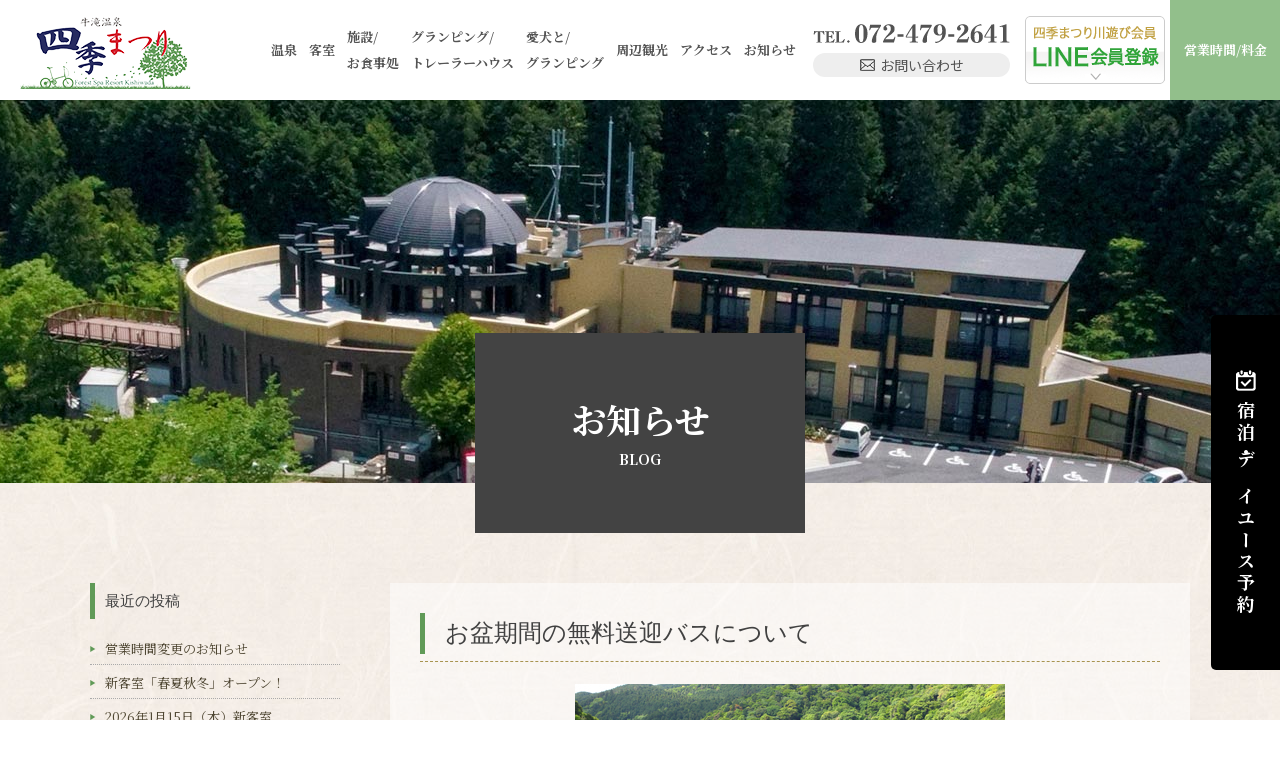

--- FILE ---
content_type: text/html; charset=UTF-8
request_url: https://www.shikimatsuri.jp/?p=567
body_size: 18458
content:
<!DOCTYPE html>
<html lang="ja">
<head prefix="og: http://ogp.me/ns# fb: http://ogp.me/ns/fb# article: http://ogp.me/ns/article#">
<meta charset="utf-8" />
<meta name="author" content="株式会社カメリヤ・プランニング 観光課" />
<meta name="description" content="牛滝温泉 四季まつりは岸和田市の温浴施設です。保湿性のたかい良泉に恵まれています。四季の彩色の変化を、季節の食事とともに日帰り、ご宴会、宿泊でお楽しみいただけます。" />
<meta name="keywords" content="岸和田,温泉,泉州,宴会,宿泊,天然温泉,牛滝温泉,四季まつり" />
<meta name="viewport" content="width=device-width" />
<meta name="format-detection" content="telephone=no" />
<!--start 20241118 追加 サムネイルの設定-->
<meta name="thumbnail" content="https://www.shikimatsuri.jp/common/img/thumbnail.jpg" />
<!--end 20241118 追加 サムネイルの設定-->
<link rel="canonical" href="https://www.shikimatsuri.jp/?p=567" />
<meta property="og:title" content="お盆期間の無料送迎バスについて | 牛滝温泉 四季まつり【公式】株式会社カメリヤ・プランニング">
<meta property="og:type" content="article">
<meta property="og:url" content="https://www.shikimatsuri.jp/?p=567">
<meta property="og:image" content="https://www.shikimatsuri.jp/wp/wp-content/uploads/2020/04/59fcc5cd8d88ce1b6988eaf8cd9fb366.jpg">
<title>お盆期間の無料送迎バスについて | 牛滝温泉 四季まつり【公式】株式会社カメリヤ・プランニング</title>
<link rel="alternate" href="https://www.shikimatsuri.jp/?feed=rss2" type="application/rss+xml" title="RSS 2.0">
<link rel="alternate" href="https://www.shikimatsuri.jp/?feed=rss" type="text/xml" title="RSS .92">
<link rel="alternate" href="https://www.shikimatsuri.jp/?feed=atom" type="application/atom+xml" title="Atom 0.3">
<link href="https://fonts.googleapis.com/css?family=Noto+Sans+JP:400,700|Noto+Serif+JP:400,700&subset=japanese" rel="stylesheet">
<link rel="stylesheet" href="/common/css/import.css" media="all" />
<link rel="stylesheet" href="/common/css/blog.css" media="all" />
<link rel="stylesheet" href="https://www.shikimatsuri.jp/wp/wp-content/themes/shikimatsuri_ver4/style.css" media="all">
<!-- Global site tag (gtag.js) - Google Analytics -->
<script async src="https://www.googletagmanager.com/gtag/js?id=UA-135936854-1"></script>
<script>
window.dataLayer = window.dataLayer || [];
function gtag(){dataLayer.push(arguments);}
gtag('js', new Date());
gtag('config', 'UA-135936854-1');
</script>
<meta name='robots' content='max-image-preview:large' />
<link rel='dns-prefetch' href='//s.w.org' />
<link rel="alternate" type="application/rss+xml" title="牛滝温泉 四季まつり【公式】株式会社カメリヤ・プランニング &raquo; お盆期間の無料送迎バスについて のコメントのフィード" href="https://www.shikimatsuri.jp/?feed=rss2&#038;p=567" />
<link rel='stylesheet' id='wp-block-library-css'  href='https://www.shikimatsuri.jp/wp/wp-includes/css/dist/block-library/style.min.css?ver=5.8.12' type='text/css' media='all' />
<link rel="https://api.w.org/" href="https://www.shikimatsuri.jp/index.php?rest_route=/" /><link rel="alternate" type="application/json" href="https://www.shikimatsuri.jp/index.php?rest_route=/wp/v2/posts/567" /><link rel="EditURI" type="application/rsd+xml" title="RSD" href="https://www.shikimatsuri.jp/wp/xmlrpc.php?rsd" />
<link rel="wlwmanifest" type="application/wlwmanifest+xml" href="https://www.shikimatsuri.jp/wp/wp-includes/wlwmanifest.xml" /> 
<link rel='shortlink' href='https://www.shikimatsuri.jp/?p=567' />
<link rel="alternate" type="application/json+oembed" href="https://www.shikimatsuri.jp/index.php?rest_route=%2Foembed%2F1.0%2Fembed&#038;url=https%3A%2F%2Fwww.shikimatsuri.jp%2F%3Fp%3D567" />
<link rel="alternate" type="text/xml+oembed" href="https://www.shikimatsuri.jp/index.php?rest_route=%2Foembed%2F1.0%2Fembed&#038;url=https%3A%2F%2Fwww.shikimatsuri.jp%2F%3Fp%3D567&#038;format=xml" />
</head>

<body id="blog">

<!-- ============ header_wrap GO ============ -->
<div id="header_wrap">
	<header id="header" role="banner" itemscope="" itemtype="http://schema.org/WPHeader">
		<a id="h_logo" href="/"><img src="/common/img/h_logo.png" alt="牛滝温泉 四季まつり"></a>
		<nav id="h_nav" role="navigation" itemscope="" itemtype="https://schema.org/SiteNavigationElement">
			<a id="h_logo_sp" class="sp" href="/"><img src="/common/img/h_logo.png" alt="牛滝温泉 四季まつり"></a>
			<ul id="h_nav1" class="bold">
				<li itemprop="name" class="sp"><a itemprop="URL" href="/">HOME</a></li>
				<li itemprop="name"><a itemprop="URL" href="/spa/">温泉</a></li>
				<li itemprop="name"><a itemprop="URL" href="/room/">客室</a></li>
				<li itemprop="name"><a itemprop="URL" href="/facilities/">施設/<br class="pc">お食事処</a></li>
				<li itemprop="name"><a itemprop="URL" href="/glamping/">グランピング/<br class="pc">トレーラーハウス</a></li>
				<!--start 20241118 新規	【グランピング　犬】新規ページ作成-->
				<li itemprop="name"><a itemprop="URL" href="../dog/">愛犬と/<br class="pc">グランピング</a></li>
				<!--end 20241118 新規【グランピング　犬】新規ページ作成-->
				<li itemprop="name"><a itemprop="URL" href="/sightseeing/">周辺観光</a></li>
				<li itemprop="name"><a itemprop="URL" href="/access/">アクセス</a></li>
				<li itemprop="name"><a itemprop="URL" href="/blog/">お知らせ</a></li>
			</ul>
			<ul id="h_nav2">
				<li id="h_contact">
					<a class="tel-link" itemplrop="telephone" href="tel:0724792641"><img class="switch" data-size="sp" src="/common/img/h_tel_pc.png" alt="072-479-2641"></a>
					<a id="h_mail" class="gothic" itemprop="email" href="JavaScript:mail_to('','')"><span>お問い合わせ</span></a>
				</li>
				<li id="h_bnr" class="gothic" itemprop="name"><a itemprop="URL" href="/facilities/?id=line"><img class="pc" src="/common/img/h_bnr.png" alt="四季まつり川遊び会員 LINE会員登録">四季まつり川遊び会員<em>LINE会員登録</em></a></li>
				<li id="h_info" itemprop="name"><a itemprop="URL" href="/facilities/?id=time_price">営業時間/料金</a></li>
			</ul>
			<a id="h_close" class="gothic sp" href="javascript:void(0);"><span></span><span></span><p>CLOSE</p></a>
		</nav>
		<a id="h_menu" class="gothic sp" href="javascript:void(0);"><span></span><span></span><span></span><p>MENU</p></a>
	</header>
</div>
<!-- ============ header_wrap END ============ -->

<!-- ============ searchOuter GO ============ -->
<div id="search" class="container">
	<a href="javascript:void(0);" id="toggle_search"><span>宿泊・デイユース予約</span></a>
	<a href="javascript:void(0);" id="s_close_top" class="close_search">閉じる</a>
	<script src="https://reserve.489ban.net/client/shikimatsuri/0/plan/searchjs?search_stay=1&search_guest_types=3&search_date_type=1&link_target=0" type="text/javascript" charset="utf-8"></script>
	<ul id="s_reserve">
		<li><a href="https://reserve.489ban.net/client/shikimatsuri/0/plan" target="_blank">宿泊プラン一覧</a></li>
		<li><a href="https://reserve.489ban.net/client/shikimatsuri/0/plan/availability/room/" target="_blank"><span>客室から選ぶ</span></a></li>
		<li><a href="https://reserve.489ban.net/client/shikimatsuri/0/plan/availability/daily" target="_blank"><span>空室カレンダー</span></a></li>
		<li><a href="https://reserve.489ban.net/client/shikimatsuri/0/booked/login" target="_blank"><span>ご予約の確認・変更・キャンセル</span></a></li>
	</ul>
	<a href="javascript:void(0);" id="s_close_bottom" class="close_search gothic"><span></span><span></span><p>CLOSE</p></a>
</div>
<!-- ============ searchOuter END ============ -->

<!-- ============ fixed_nav GO ============ -->
<nav id="fixed_nav" class="sp gothic">
	<ul>
		<li><a href="/blog/"><img src="/common/img/fixed_nav1.png" alt="お知らせ">お知らせ</a></li>
		<li><a href="tel:0724792641"><img src="/common/img/fixed_nav2.png" alt="072-479-2641">電話</a></li>
		<li><a href="/facilities/?id=time_price"><img src="/common/img/fixed_nav3.png" alt="営業時間/料金">営業時間/料金</a></li>
		<li><a href="https://reserve.489ban.net/client/shikimatsuri/0/plan" target="_blank"><img src="/common/img/fixed_nav4.png" alt="予約">予約</a></li>
	</ul>
</nav>
<!-- ============ fixed_nav END ============ --><!-- ============ main_img GO ============ -->
<div id="main_img">
	<h1>お知らせ<span>BLOG</span></h1>
</div>
<!-- ============ main_img END ============ -->

<!-- ============ contents_wrap GO ============= -->
<div id="contents_wrap">
<div id="contents">

<!-- ============ main_area GO ============= -->
<div id="main_area">
<main role="main">




<section class="sec_post">
	<h2>お盆期間の無料送迎バスについて</h2>
	<p class="thumb"><img width="430" height="250" src="https://www.shikimatsuri.jp/wp/wp-content/uploads/2020/04/59fcc5cd8d88ce1b6988eaf8cd9fb366.jpg" class="attachment-post-thumbnail size-post-thumbnail wp-post-image" alt="" loading="lazy" srcset="https://www.shikimatsuri.jp/wp/wp-content/uploads/2020/04/59fcc5cd8d88ce1b6988eaf8cd9fb366.jpg 430w, https://www.shikimatsuri.jp/wp/wp-content/uploads/2020/04/59fcc5cd8d88ce1b6988eaf8cd9fb366-300x174.jpg 300w" sizes="(max-width: 430px) 100vw, 430px" /></p>
	<div class="post_body"><p>いつも牛滝温泉　四季まつりをご利用いただきありがとうございます。</p>
<p>&nbsp;</p>
<p>2021年8月13日（金）は無料送迎バスの運行を休止したします。</p>
<p>&nbsp;</p>
<p>お客様にはご不便をおかけいたしますが、ご理解の程よろしくお願いいたします。</p>
</div>
	<p class="btn_inquiry"><a href="JavaScript:mail_to('','')">お問い合わせはこちら</a></p>
	<div class="postmeta_txt"><time datetime="2021-07-20">2021/07/20</time> | <a href="https://www.shikimatsuri.jp/?cat=1" rel="category">新着情報</a></div>
</section>

<div class="article_nav">
	<ul>
		<li class="prev"><a href="https://www.shikimatsuri.jp/?p=564" rel="prev">&laquo; 前の記事へ</a></li>
		<li class="next"><a href="https://www.shikimatsuri.jp/?p=570" rel="next">次の記事へ &raquo;</a> </li>
	</ul>
</div>


</main>
</div>
<!-- ============ main_area END ============ -->

<!-- ============ side_area GO ================= -->
<div id="side_area">
<aside>

<div class="side_block">

		<div class="widget_box">

		<h3>最近の投稿</h3>

		<ul>
											<li>
					<a href="https://www.shikimatsuri.jp/?p=863">営業時間変更のお知らせ</a>
									</li>
											<li>
					<a href="https://www.shikimatsuri.jp/?p=857">新客室「春夏秋冬」オープン！</a>
									</li>
											<li>
					<a href="https://www.shikimatsuri.jp/?p=840">2026年1月15日（木）新客室「GLOOP　STAY　春夏秋冬」オープン！</a>
									</li>
											<li>
					<a href="https://www.shikimatsuri.jp/?p=831">宿泊税について</a>
									</li>
											<li>
					<a href="https://www.shikimatsuri.jp/?p=821">宿泊者専用送迎バス　場所変更について</a>
									</li>
					</ul>

		</div>
<div class="widget_box">
<h3>カテゴリー</h3>

			<ul>
					<li class="cat-item cat-item-1"><a href="https://www.shikimatsuri.jp/?cat=1">新着情報</a>
</li>
			</ul>

			</div>
<div class="widget_box">
<h3>アーカイブ</h3>

			<ul>
					<li><a href='https://www.shikimatsuri.jp/?m=202601'>2026年1月</a></li>
	<li><a href='https://www.shikimatsuri.jp/?m=202512'>2025年12月</a></li>
	<li><a href='https://www.shikimatsuri.jp/?m=202507'>2025年7月</a></li>
	<li><a href='https://www.shikimatsuri.jp/?m=202503'>2025年3月</a></li>
	<li><a href='https://www.shikimatsuri.jp/?m=202502'>2025年2月</a></li>
	<li><a href='https://www.shikimatsuri.jp/?m=202408'>2024年8月</a></li>
	<li><a href='https://www.shikimatsuri.jp/?m=202406'>2024年6月</a></li>
	<li><a href='https://www.shikimatsuri.jp/?m=202403'>2024年3月</a></li>
	<li><a href='https://www.shikimatsuri.jp/?m=202401'>2024年1月</a></li>
	<li><a href='https://www.shikimatsuri.jp/?m=202312'>2023年12月</a></li>
	<li><a href='https://www.shikimatsuri.jp/?m=202308'>2023年8月</a></li>
	<li><a href='https://www.shikimatsuri.jp/?m=202305'>2023年5月</a></li>
	<li><a href='https://www.shikimatsuri.jp/?m=202303'>2023年3月</a></li>
	<li><a href='https://www.shikimatsuri.jp/?m=202302'>2023年2月</a></li>
	<li><a href='https://www.shikimatsuri.jp/?m=202301'>2023年1月</a></li>
	<li><a href='https://www.shikimatsuri.jp/?m=202212'>2022年12月</a></li>
	<li><a href='https://www.shikimatsuri.jp/?m=202211'>2022年11月</a></li>
	<li><a href='https://www.shikimatsuri.jp/?m=202210'>2022年10月</a></li>
	<li><a href='https://www.shikimatsuri.jp/?m=202209'>2022年9月</a></li>
	<li><a href='https://www.shikimatsuri.jp/?m=202206'>2022年6月</a></li>
	<li><a href='https://www.shikimatsuri.jp/?m=202205'>2022年5月</a></li>
	<li><a href='https://www.shikimatsuri.jp/?m=202204'>2022年4月</a></li>
	<li><a href='https://www.shikimatsuri.jp/?m=202203'>2022年3月</a></li>
	<li><a href='https://www.shikimatsuri.jp/?m=202201'>2022年1月</a></li>
	<li><a href='https://www.shikimatsuri.jp/?m=202112'>2021年12月</a></li>
	<li><a href='https://www.shikimatsuri.jp/?m=202111'>2021年11月</a></li>
	<li><a href='https://www.shikimatsuri.jp/?m=202110'>2021年10月</a></li>
	<li><a href='https://www.shikimatsuri.jp/?m=202108'>2021年8月</a></li>
	<li><a href='https://www.shikimatsuri.jp/?m=202107'>2021年7月</a></li>
	<li><a href='https://www.shikimatsuri.jp/?m=202106'>2021年6月</a></li>
	<li><a href='https://www.shikimatsuri.jp/?m=202105'>2021年5月</a></li>
	<li><a href='https://www.shikimatsuri.jp/?m=202104'>2021年4月</a></li>
	<li><a href='https://www.shikimatsuri.jp/?m=202101'>2021年1月</a></li>
	<li><a href='https://www.shikimatsuri.jp/?m=202012'>2020年12月</a></li>
	<li><a href='https://www.shikimatsuri.jp/?m=202010'>2020年10月</a></li>
	<li><a href='https://www.shikimatsuri.jp/?m=202009'>2020年9月</a></li>
	<li><a href='https://www.shikimatsuri.jp/?m=202008'>2020年8月</a></li>
	<li><a href='https://www.shikimatsuri.jp/?m=202007'>2020年7月</a></li>
	<li><a href='https://www.shikimatsuri.jp/?m=202006'>2020年6月</a></li>
	<li><a href='https://www.shikimatsuri.jp/?m=202005'>2020年5月</a></li>
	<li><a href='https://www.shikimatsuri.jp/?m=202004'>2020年4月</a></li>
	<li><a href='https://www.shikimatsuri.jp/?m=202003'>2020年3月</a></li>
	<li><a href='https://www.shikimatsuri.jp/?m=202001'>2020年1月</a></li>
	<li><a href='https://www.shikimatsuri.jp/?m=201912'>2019年12月</a></li>
	<li><a href='https://www.shikimatsuri.jp/?m=201908'>2019年8月</a></li>
	<li><a href='https://www.shikimatsuri.jp/?m=201907'>2019年7月</a></li>
	<li><a href='https://www.shikimatsuri.jp/?m=201906'>2019年6月</a></li>
	<li><a href='https://www.shikimatsuri.jp/?m=201904'>2019年4月</a></li>
	<li><a href='https://www.shikimatsuri.jp/?m=201903'>2019年3月</a></li>
	<li><a href='https://www.shikimatsuri.jp/?m=201902'>2019年2月</a></li>
			</ul>

			</div>
</div>
</aside>
</div>
<!-- ============ side_area END ================ -->

</div>
</div>
<!-- ============ contents_wrap END ============= -->

<!-- ============ footer_wrap GO ============ -->
<div id="footer_wrap">
	<div id="pagetop"><a href="#"><img src="/common/img/page_top.png" alt="トップへ戻る"></a></div>
	<footer id="footer" role="contentinfo" itemscope itemtype="https://schema.org/WPFooter">
		<nav id="f_nav" role="navigation" itemscope="" itemtype="http://www.schema.org/SiteNavigationElement">
			<p class="acc_tit gothic" data-size="sp">サイトマップ</p>
			<ul>
				<li itemprop="name"><a itemprop="URL" href="/">HOME</a></li>
				<li itemprop="name"><a itemprop="URL" href="/spa/">温泉</a></li>
				<li itemprop="name"><a itemprop="URL" href="/room/">客室</a></li>
				<li itemprop="name"><a itemprop="URL" href="/facilities/">施設/お食事処</a></li>
				<li itemprop="name"><a itemprop="URL" href="/glamping/">グランピング/トレーラーハウス</a></li>
				<li itemprop="name"><a itemprop="URL" href="/sightseeing/">周辺観光</a></li>
				<li itemprop="name"><a itemprop="URL" href="/access/">アクセス</a></li>
				<li itemprop="name"><a itemprop="URL" href="/policy/">プライバシーポリシー</a></li>
				<li itemprop="name"><a itemprop="URL" href="/blog/">お知らせ</a></li>
			</ul>
		</nav>

		<div class="container">
			<a id="f_logo" href="/"><img src="/common/img/f_logo.png" alt="牛滝温泉 四季まつり"></a>
			<p id="f_address" class="gothic">〒596-0114 大阪府岸和田市大沢町1156</p>
			<div id="f_contact">
				<h2 class="bold">お問い合わせ</h2>
				<a class="tel-link" itemplrop="telephone" href="tel:0724792641"><img src="/common/img/f_tel.png" alt="072-479-2641"></a>
				<a id="f_mail" class="gothic" itemprop="email" href="JavaScript:mail_to('','')">メールでのお問い合わせ</a>
			</div>
			<a id="f_bnr" href="https://www.takiyu.jp/" target="_blank"><img src="/common/img/f_bnr.jpg" alt="天然ラドン温泉と美味しい料理でおもてなし 松葉温泉 滝の湯"></a>
		</div>

		<p id="copyright">&#064; Shikimatsuri</p>
	</footer>
</div>
<!-- ============ footer_wrap END ============ -->

<!-- ▽common▽ -->
<script src="/common/js/jquery.min.js"></script>
<script src="https://ajax.googleapis.com/ajax/libs/jqueryui/1/jquery-ui.min.js"></script>
<script src="https://ajax.googleapis.com/ajax/libs/jqueryui/1/i18n/jquery.ui.datepicker-ja.min.js"></script>
<script src="/common/js/wow.min.js"></script>
<script src="/common/js/setting_option.js"></script>
<script src="/common/js/jquery-dropdown.js"></script>
<!-- △common△ -->
<script type='text/javascript' src='https://www.shikimatsuri.jp/wp/wp-includes/js/wp-embed.min.js?ver=5.8.12' id='wp-embed-js'></script>
</body>
</html>


--- FILE ---
content_type: text/css
request_url: https://www.shikimatsuri.jp/common/css/import.css
body_size: 102
content:
@charset "UTF-8";
/* CSS Document */

@import "reset.css";
@import "animate.css";
@import "base.css";


--- FILE ---
content_type: text/css
request_url: https://www.shikimatsuri.jp/common/css/blog.css
body_size: 4882
content:
@charset "UTF-8";
#main_img {
	background: url(/blog/img/main_img.jpg);
}
#main_img h1 {
	background: #434343;
}
@media screen and (max-width: 600px) {
	#main_img h1 {
		font-size: 16px;
	}
}


ul{ list-style: none;}
ul li, div, p{ word-wrap: break-word;}
pre, span    { word-wrap: break-word; white-space: pre-wrap;}
img{ max-width: 100%; height: auto; width: auto\9; /* ie8 */ border:0; vertical-align:bottom;}

body {
/*	color: #393e46; font-size: 14px; font-weight: normal; line-height: 1;
	font-family: Verdana, "游ゴシック", YuGothic, "ヒラギノ角ゴ Pro W3","Hiragino Kaku GothicPro","Osaka","Verdana","Helvetica","Arial","ＭＳ Ｐゴシック", sans-serif;
	 -webkit-text-size-adjust: 100%;*/
	background: url("/blog/img/bg1.jpg");
}

input, select, textarea { font-size: 13px;}
a:link, a:visited { color: #4f4733; text-decoration: none;}
a:hover, a:active { color: #4f4733; text-decoration: underline;}
a:hover img{ opacity: 0.75; filter: alpha(opacity=75); -moz-opacity: 0.75;}


.box_posts{ overflow: hidden; width: 1100px; margin: 100px auto 0; overflow: hidden;}
.box_posts .tit1{ padding: 0 0 30px; text-align: center;}
.box_posts .copy{ padding: 0 0 70px; text-align: center; font-size: 15px; font-family: "Yu Mincho", "YuMincho", "ヒラギノ明朝 ProN W3", "HiraMinProN-W3", "HG明朝E", "ＭＳ Ｐ明朝", "MS PMincho", "MS 明朝", serif; line-height: 1.8;}
.box_posts article{ clear: both; display: block; overflow: hidden; margin: 0 0 50px;}
.box_posts article .thumb{ float: left; width: 430px;}
.box_posts article .inner{ float: right; width: 620px;}
.box_posts article .inner .tit{ text-align: left; font-size: 24px; font-family: "Yu Mincho", "YuMincho", "ヒラギノ明朝 ProN W3", "HiraMinProN-W3", "HG明朝E", "ＭＳ Ｐ明朝", "MS PMincho", "MS 明朝", serif; line-height: 1.3; position: relative; border-left: solid 5px #609a57; padding: 5px 0 5px 20px;}
.box_posts article .inner .tit:after{ content: ""; position: absolute; bottom: -8px; left: -5px; width: calc( 100% + 5px ); height: 8px; border-bottom: dashed 1px #a89451;}
.box_posts article .inner .tit a { color: #4f4733; font-weight: normal;}
.box_posts article .inner .tit a:hover { opacity: 0.8; text-decoration: none;}
.box_posts article .inner .tit a time{ font-size: 16px; color: #A18337; padding: 0 20px 0 0;}
.box_posts article .inner .body{ font-size: 15px; line-height: 1.5; padding: 30px 0 20px; color: #4f4733;}
.box_posts article .inner .btn{ display: block; float: right; width: 170px; border: solid 1px #918a7b; border-radius: 25px;}
.box_posts article .inner .btn:hover{ background: rgba(255,255,255,0.40);}
.box_posts article .inner .btn a{ display: block; width: 100%; padding: 10px 0; background-size: 10px; text-align: center; color: #4f4733; }
.box_posts article .inner .btn a:hover{ text-decoration: none;}


@media screen and (max-width: 600px) {
.box_posts{ overflow: hidden; width: 100%; margin: 0;}
.box_posts .tit1{ padding: 0 0 20px; width: 120px; margin: 0 auto;}
.box_posts .copy{ padding: 0 0 30px; text-align: left; font-size: 15px;}
.box_posts article{ margin: 0 0 50px;}
.box_posts article:first-child{ padding-top: 60px;}	
.box_posts article .thumb{ float: none; width: 100%; margin: 0 0 20px;}
.box_posts article .inner{ float: none; width: 100%; padding: 0 3%;}
.box_posts article .inner .tit{ font-size: 20px; line-height: 1.3; padding: 5px 0 5px 20px;}
.box_posts article .inner .tit a time{ font-size: 16px; padding: 0 20px 0 0;}
.box_posts article .inner .body{ font-size: 15px; padding: 30px 0 20px;}

}

/* ---------------------------------------------------
	Contents
------------------------------------------------------ */
#contents_wrap { padding: 0 0 55px;}
#contents { clear: both; margin: 100px auto 0; max-width: 1100px;}

/* main&side */
#main_area{ width: 800px; float: right;}
#side_area{ width: 250px; float: left;}


@media screen and (max-width: 600px) {
	#contents_wrap { padding: 0; background-size: 200%;}
	#contents { margin: 50px 0 0; width: 100%;}
	#main_area,
	#side_area{ clear: both; margin: 0 auto 25px; width: 92%; max-width: 92%; float: none;}
}

/* breadcrumb */
#breadcrumb{ margin: 0 auto; padding: 10px 0 30px; width: 100%; font-size: 12px; text-align: left; color: #609a57;}
#breadcrumb li{ display: inline; margin: 0; padding: 0; line-height: 1.6; background: none;}
#breadcrumb li:before{ display: inline-block; margin: 0 5px; content: ">";}
#breadcrumb li:first-child:before{ display: none;}
#breadcrumb a{ color: #609a57;}

@media screen and (max-width: 600px) {
#breadcrumb{ padding: 10px 0 15px; width: 92%;}
}


footer { background: #fff; }

/* ---------------------------------------------------
	clear
------------------------------------------------------ */
#contents_wrap:after,
#contents:after { content: "."; display: block; height: 0px; clear: both; visibility: hidden; font-size: 0;}



--- FILE ---
content_type: text/css
request_url: https://www.shikimatsuri.jp/wp/wp-content/themes/shikimatsuri_ver4/style.css
body_size: 425
content:
@charset "utf-8";
/*
Theme Name:  四季まつりテーマ
Description: 四季まつりテーマ ver4 本公開用
Version: ver4
Author: 株式会社キャディッシュ
Tags: シングル／アーカイブ以下で2カラム, HTML5, ウィジェット機能あり（サイドバー）, コメント機能なし, トラックバック機能なし,
*/


/* 必須CSS */
@import "css/article.css";
@import "css/sidebar.css";



--- FILE ---
content_type: text/css
request_url: https://www.shikimatsuri.jp/common/css/base.css
body_size: 22517
content:
@charset "UTF-8";
/* ===================================================
  Base CSS
====================================================== */
body {
	min-width: 1120px;
	min-height: 100vh;
	color: #414141;
	font-weight: normal;
	font-size: 15px;
	line-height: 2;
	font-family: 'Noto Serif JP', serif;
	-webkit-text-size-adjust: 100%;
}
* {
	box-sizing: border-box;
}
a {
	color: #414141;
	text-decoration: none;
	-webkit-transition: all 0.5s;
	transition: all 0.5s;
}
a img {
	-webkit-transition: opacity 0.5s;
	transition: opacity 0.5s;
}
a:focus {
	outline: none;
}
a:hover {
	text-decoration: underline;
}
a:hover img {
	opacity: 0.75;
}
em {
	font-style: normal;
}
table {
	width: 100%;
	border-collapse: collapse;
}
table th {
	vertical-align: middle;
	font-weight: normal;
	text-align: left;
}
table td {
	vertical-align: middle;
	text-align: left;
}
.container {
	width: 1120px;
	padding: 0 10px;
	margin: 0 auto;
	position: relative;
}
.tel-link:hover {
	text-decoration: none;
}
.sp {
	display: none !important;
}
.gothic {
	font-family: 'Noto Sans JP', sans-serif;
}
.bold {
	font-weight: bold;
}
.underline {
	text-decoration: underline;
}
.fc_red {
	color: #cb1221;
}
.fc_red > a {
	color: #cb1221;
}
.fc_green {
	color: #345e22;
}
.fc_green > a {
	color: #345e22;
}
.mt1 {
	margin-top: 1em;
}
.mt2 {
	margin-top: 2em;
}
.mb1 {
	margin-bottom: 1em;
}
.mb2 {
	margin-bottom: 2em;
}
.mr1 {
	margin-right: 1em;
}
.mr2 {
	margin-right: 2em;
}
.ml1 {
	margin-left: 1em;
}
.ml2 {
	margin-left: 2em;
}
.sec_bg1 {
	background: url(../img/sec_bg1.jpg);
}
.sec_bg2 {
	background: url(../img/sec_bg2.jpg);
}
.ttl1 {
	background: url(../img/ttl_icon1.png) no-repeat top;
	color: #414141;
	font-size: 35px;
	padding-top: 45px;
	text-align: center;
	font-weight: bold;
	line-height: 1.7;
	margin-bottom: 45px;
}
.ttl1 span:last-of-type {
	display: block;
	font-weight: normal;
	font-size: 14px;
}
.ttl2 {
	background: url(../img/ttl_icon2.png) no-repeat top;
	font-size: 20px;
	padding-top: 30px;
	text-align: center;
	font-weight: bold;
	margin-bottom: 25px;
	color: #345e22;
}
.ttl3 {
	color: #345e22;
	font-size: 24px;
	font-weight: bold;
}
.ttl3 span {
	display: inline-block;
	position: relative;
}
.ttl3 span:after {
	content: '';
	height: 1px;
	width: 95px;
	background: #345e22;
	position: absolute;
	top: 50%;
	left: calc(100% + 10px);
}

@media screen and (max-width: 600px) {
	body {
		min-width: 0;
		font-size: 14px;
	}
	.container {
		width: 94%;
		padding: 0;
	}
	.pc {
		display: none !important;
	}
	.sp {
		display: block !important;
	}
	.ttl1 {
		font-size: 26px;
		background-size: 45px;
		padding-top: 35px;
		margin-bottom: 25px;
	}
	.ttl1 span:last-of-type {
		font-size: 12px;
	}
	.ttl2 {
		font-size: 17px;
		padding-top: 25px;
		margin-bottom: 15px;
	}
	.ttl3 {
		font-size: 18px;
	}
	.ttl3 span:after {
		width: 60px;
	}
}

/* ---------------------------------------------------
  Header
------------------------------------------------------ */
#header_wrap {
	position: fixed;
	z-index: 3;
	min-width: 1120px;
	width: 100%;
	height: 100px;
	top: 0;
	left: 0;
	background: #ffffff;
}
#header {
	height: 100%;
	display: -webkit-box;
	display: flex;
	-webkit-box-align: center;
	align-items: center;
	-webkit-box-pack: justify;
	justify-content: space-between;
}
#h_logo {
	margin-left: 15px;
}
#h_nav {
	height: 100%;
	display: -webkit-box;
	display: flex;
}
#h_nav1 {
	display: -webkit-box;
	display: flex;
	-webkit-box-align: center;
	align-items: center;
	height: 100%;
	margin-right: 30px;
	font-size: 16px;
}
#h_nav1 li {
	height: 100%;
	margin: 0 2px;
}
#h_nav1 li + li {
	margin-left: 10px;
}
#h_nav1 li a {
	display: -webkit-box;
	display: flex;
	-webkit-box-align: center;
	align-items: center;
	height: 100%;
	padding: 0 15px;
	color: #535353;
}
#h_nav2 {
	display: -webkit-box;
	display: flex;
	-webkit-box-align: center;
	align-items: center;
	height: 100%;
}
#h_contact {
	margin-right: 20px;
}
#h_contact .tel-link {
	display: block;
	font-size: 0;
}
#h_mail {
	font-size: 14px;
	display: block;
/*	background: #eeeeee;*/
	height: 24px;
	line-height: 24px;
	border-radius: 12px;
	text-align: center;
	background: #eeeeee;
	margin-top: 10px;
}
#h_mail:hover {
	opacity: 0.75;
}
#h_mail span {
	background: url(../img/h_mail.png) no-repeat left;
	display: inline-block;
	padding-left: 20px;
	color: #535353;
	white-space: nowrap;
}
#h_bnr {
	margin-right: 10px;
	font-size: 0;
}
#h_info {
	font-size: 16px;
	width: 167px;
	height: 100%;
	font-weight: bold;
}
#h_info a {
	display: block;
	color: #ffffff;
	background: #92bf8b;
	height: 100%;
	display: -webkit-box;
	display: flex;
	-webkit-box-align: center;
	align-items: center;
	-webkit-box-pack: center;
	justify-content: center;
}
#h_info a:hover {
	opacity: 0.75;
	text-decoration: none;
}

@media screen and (max-width: 1500px) {
	#h_nav1 li + li {
		margin-left: 0;
	}
	#h_nav1 li a{
		padding: 0 10px;
	}
	#h_info {
		width: 110px;
		font-size: 13px;
	}
	#h_contact {
		margin-right: 15px;
	}
	#h_bnr{
		margin-right: 5px;
	}
}

@media screen and (max-width: 1300px) {
	#h_nav1 {
		margin-right: 10px;
		font-size: 13px;
	}
	#h_nav1 li a {
		padding: 0 5px;
	}
}

@media screen and (max-width: 600px) {
	#header_wrap {
		height: 60px;
		min-width: 100%;
		position: relative;
	}
	#header {
		display: block;
	}
	#h_logo {
		margin-left: -65px;
		position: absolute;
		width: 130px;
		left: 50%;
		top: 3px;
	}
	#h_logo_sp {
		margin-left: -65px;
		position: absolute;
		width: 130px;
		left: 50%;
		top: 3px;
	}
	#menuOuter {
		width: 100%;
		position: fixed;
		top: 0;
		left: 0;
		background: #ffffff;
		overflow: scroll;
		pointer-events: none;
		-webkit-transition: 0.75s;
		transition: 0.75s;
		height: 0;
		z-index: 2;
	}
	#menuOuter.active {
		pointer-events: auto;
		height: 100vh;
	}
	#h_nav {
		height: auto;
		padding: 70px 20px 40px;
		display: block;
	}
	#h_nav1 {
		display: block;
		margin: 0 0 20px;
		height: auto;
		font-size: 16px;
	}
	#h_nav1 > li + li {
		margin: 0;
	}
	#h_nav1 > li a {
		padding: 5px 0;
		text-align: center;
		display: block;
	}
	#h_nav2 {
		display: block;
		margin-bottom: 20px;
	}
	#h_contact {
		margin: 0;
		text-align: center;
		margin-bottom: 10px;
	}
	#h_contact .tel-link {
		display: inline-block;
		max-width: 200px;
	}
	#h_mail {
		height: 45px;
		line-height: 45px;
		font-size: 16px;
		border-radius: 22.5px;
	}
	#h_bnr {
		margin: 0 0 10px;
	}
	#h_bnr a {
		font-size: 13px;
		border: 1px #b4b4b4 solid;
		height: 45px;
		line-height: 45px;
		border-radius: 22.5px;
		color: #bf9e3d;
		display: block;
		text-align: center;
	}
	#h_bnr a:hover {
		text-decoration: none;
	}
	#h_bnr a em {
		color: #239f2d;
		margin-left: 5px;
		font-size: 16px;
	}
	#h_info {
		display: none;
	}
	#h_close {
		display: block;
		position: relative;
		width: 50px;
		height: 50px;
		margin: 0 auto;
		text-align: center;
	}
	#h_close span {
		height: 3px;
		width: 70%;
		display: block;
		background: #535353;
		margin: 0 auto;
		position: absolute;
		left: 15%;
		top: 18px;
	}
	#h_close span:nth-child(1) {
		-webkit-transform: rotate(45deg);
		transform: rotate(45deg);
	}
	#h_close span:nth-child(2) {
		-webkit-transform: rotate(-45deg);
		transform: rotate(-45deg);
	}
	#h_close p {
		position: absolute;
		bottom: 0;
		left: 0;
		width: 100%;
		line-height: 1;
		font-size: 12px;
	}
	#h_menu {
		height: 60px;
		width: 60px;
		display: block;
		position: fixed;
		top: 0;
		right: 0;
		background: #92bf8b;
		color: #ffffff;
		z-index: 2;
	}
	#h_menu span {
		position: absolute;
		left: 50%;
		height: 2px;
		width: 30px;
		display: block;
		-webkit-transition: 0.5s ease-in-out;
		transition: 0.5s ease-in-out;
		background: #ffffff;
		margin-left: -15px;
	}
	#h_menu span:nth-child(1) {
		top: 13px;
	}
	#h_menu span:nth-child(2) {
		top: 22px;
	}
	#h_menu span:nth-child(3) {
		top: 30px;
	}
	#h_menu p {
		position: absolute;
		left: 0;
		width: 100%;
		text-align: center;
		line-height: 1;
		bottom: 10px;
		font-size: 11px;
	}
	#h_menu.open span:nth-child(1) {
		top: 20px;
		-webkit-transform: rotate(-45deg);
		transform: rotate(-45deg);
	}
	#h_menu.open span:nth-child(2) {
		opacity: 0;
	}
	#h_menu.open span:nth-child(3) {
		top: 20px;
		-webkit-transform: rotate(45deg);
		transform: rotate(45deg);
	}
}

/* ---------------------------------------------------
  search
------------------------------------------------------ */
.close_search,
#s_tel {
	display: none;
}
#toggle_search {
	position: absolute;
	top: -1px;
	height: calc(100% + 2px);
	width: 70px;
	background: #000000;
	left: -70px;
	color: #ffffff;
	font-size: 18px;
	-webkit-transition: opacity 0.5s;
	transition: opacity 0.5s;
	border-radius: 5px 0 0 5px;
	-webkit-writing-mode: vertical-rl;
	-ms-writing-mode: tb-rl;
	writing-mode: vertical-rl;
	display: -webkit-box;
	display: flex;
	-webkit-box-align: center;
	align-items: center;
	-webkit-box-pack: center;
	justify-content: center;
	letter-spacing: 0.2em;
}
#toggle_search:hover {
	opacity: 0.75;
	text-decoration: none;
}
#toggle_search span {
	display: inline-block;
	padding-top: 30px;
	background: url(../img/s_ttl.png) no-repeat top;
	font-weight: bold;
}
#search {
	background: rgba(255, 255, 255, 0.95);
	position: fixed;
	bottom: 50px;
	right: -290px;
	width: 290px;
	z-index: 10;
	-webkit-transition: right 0.5s;
	transition: right 0.5s;
	padding: 35px 28px;
	border: 1px #dedede solid;
}
#search.active {
	right: 0;
}
#search form {
	display: -webkit-box;
	display: flex;
	flex-wrap: wrap;
}
#search .date_489ban {
	width: calc(100% - 80px);
}
#search .date_489ban dt {
	font-size: 13px;
}
#search .date_489ban dd {
	position: relative;
}
#search .date_489ban dd input[name='date'] {
	font-family: 'Noto Sans JP', sans-serif;
	background: url(../img/s_cal.png) no-repeat right 20px center #ffffff;
	-webkit-appearance: none;
	-moz-appearance: none;
	appearance: none;
	padding: 0 0 0 10px;
/*	border: none;*/
	outline: none;
	width: 100%;
	height: 50px;
	line-height: 48px;
	font-size: 16px;
	cursor: pointer;
	border-radius: 0;
	border: 1px #a6a6a6 solid;
	margin-right: 10px;
	color: #000000;
}
#search .date_489ban dd input[name='date']:disabled {
	cursor: not-allowed;
	background-color: #eeeeee;
}
#search .date_489ban dd label {
	position: absolute;
	left: 0;
	bottom: -30px;
	font-size: 13px;
}
#search .inbox_489ban {
	width: 80px;
}
#search .inbox_489ban dt {
	font-size: 13px;
}
#search .inbox_489ban dd select {
	font-family: 'Noto Sans JP', sans-serif;
	background: url(../img/s_select.png) no-repeat right 10px center #ffffff;
	-webkit-appearance: none;
	-moz-appearance: none;
	appearance: none;
	padding: 0 20px 0 10px;
	outline: none;
	width: 100%;
	height: 50px;
	line-height: 48px;
	font-size: 16px;
	cursor: pointer;
	border-radius: 0;
	border: none;
	border-right: 1px #a6a6a6 solid;
	border-top: 1px #a6a6a6 solid;
	border-bottom: 1px #a6a6a6 solid;
}
#search .inbox_489ban dd select:disabled {
	cursor: not-allowed;
	background-color: #eeeeee;
}
#search button[name='searchButton489ban'] {
	font-family: inherit;
	background: #3a821b;
	-webkit-appearance: none;
	-moz-appearance: none;
	appearance: none;
	padding: 0;
	border: none;
	outline: none;
	height: 50px;
	line-height: 50px;
	font-size: 16px;
	color: #ffffff;
	-webkit-transition: opacity 0.3s;
	transition: opacity 0.3s;
	cursor: pointer;
	display: block;
	width: 100%;
	margin: 35px 0 0;
}
#search button[name='searchButton489ban']:hover {
	text-decoration: none;
	opacity: 0.75;
}
#s_reserve {
	display: -webkit-box;
	display: flex;
	flex-wrap: wrap;
	-webkit-box-pack: justify;
	justify-content: space-between;
	font-size: 14px;
}
#s_reserve li:first-child {
	width: 100%;
	margin: 8px 0;
}
#s_reserve li:first-child a {
	display: block;
	background: #859bc8;
	height: 50px;
	line-height: 50px;
	font-size: 14px;
/*	color: #ffffff;*/
	-webkit-transition: opacity 0.3s;
	transition: opacity 0.3s;
	cursor: pointer;
	color: #ffffff;
	text-align: center;
}
#s_reserve li:first-child a:hover {
	text-decoration: none;
	opacity: 0.75;
}
#s_reserve li:not(:first-child) a {
	background: url(../img/s_reserve.png) no-repeat left;
	padding-left: 12px;
}

@media screen and (max-width: 600px) {
	#toggle_search {
		-webkit-writing-mode: horizontal-tb;
		-ms-writing-mode: lr-tb;
		writing-mode: horizontal-tb;
		position: static;
		width: 100%;
		height: auto;
		background: none;
		color: inherit;
	}
	#toggle_search span {
		padding: 0;
		background: none;
	}
	#search {
		display: none;
		padding: 20px 20px 30px;
		position: fixed;
		bottom: 0;
		right: 0;
		z-index: 3;
		width: 100%;
		height: 100%;
		overflow-y: scroll;
	}
	#search .date_489ban dd label {
		bottom: -40px;
	}
	#search button[name='searchButton489ban'] {
		margin-top: 60px;
	}
	#s_reserve {
		display: block;
	}
	#s_reserve li:first-child {
		margin: 20px 0;
	}
	#s_close_top {
		display: block;
		width: 40px;
		height: 40px;
		text-align: center;
		position: absolute;
		right: 20px;
		top: 20px;
		font-size: 0;
	}
	#s_close_top:before,
	#s_close_top:after {
		content: '';
		height: 3px;
		width: 74%;
		background: #535353;
		margin: 0 auto;
		position: absolute;
		left: 13%;
		top: 18px;
	}
	#s_close_top:before {
		-webkit-transform: rotate(45deg);
		transform: rotate(45deg);
	}
	#s_close_top:after {
		-webkit-transform: rotate(-45deg);
		transform: rotate(-45deg);
	}
	#s_close_bottom {
		display: block;
		position: relative;
		width: 50px;
		height: 50px;
		margin: 30px auto 0;
		text-align: center;
	}
	#s_close_bottom span {
		height: 3px;
		width: 70%;
		display: block;
		background: #535353;
		margin: 0 auto;
		position: absolute;
		left: 15%;
		top: 18px;
	}
	#s_close_bottom span:nth-child(1) {
		-webkit-transform: rotate(45deg);
		transform: rotate(45deg);
	}
	#s_close_bottom span:nth-child(2) {
		-webkit-transform: rotate(-45deg);
		transform: rotate(-45deg);
	}
	#s_close_bottom p {
		position: absolute;
		bottom: 0;
		left: 0;
		width: 100%;
		line-height: 1;
		font-size: 12px;
	}
}

/* ---------------------------------------------------
  fixed_nav
------------------------------------------------------ */

@media screen and (max-width: 600px) {
	#fixed_nav {
		position: fixed;
		bottom: 0;
		left: 0;
		width: 100%;
		height: 70px;
		background: #ffffff;
		z-index: 2;
		border-top: 3px solid #3a7c1e;
	}
	#fixed_nav ul {
		display: table;
		width: 100%;
		table-layout: fixed;
	}
	#fixed_nav li {
		display: table-cell;
	}
	#fixed_nav li a {
		display: block;
		padding-top: 13px;
		text-align: center;
		color: #3a7c1e;
		font-size: 13px;
		line-height: 1;
		height: 70px;
		font-weight: bold;
	}
	#fixed_nav li a:hover {
		text-decoration: none;
	}
	#fixed_nav li img {
		height: 22px;
		display: block;
		margin: 0 auto 5px auto;
	}
}

@media screen and (max-width: 320px) {
	#fixed_nav li:nth-child(3) a {font-size: 12px;}
}

/* ---------------------------------------------------
  Slider
------------------------------------------------------ */
.slick-slider .slick-slide img {
	width: 100%;
}
.slick-slider .slick-dots {
	position: absolute;
	bottom: 0;
	left: 0;
	display: block;
	width: 100%;
	text-align: center;
	font-size: 0;
}
.slick-slider .slick-dots li {
	position: relative;
	display: inline-block;
	margin: 0 5px;
	cursor: pointer;
	vertical-align: middle;
}
.slick-slider .slick-dots li button {
	font-size: 0;
	display: block;
	width: 10px;
	height: 10px;
	cursor: pointer;
/*	border: 0;*/
	outline: none;
	background: none;
	border: 1px #406d2d solid;
	border-radius: 50%;
	padding: 0;
	position: relative;
}
.slick-slider .slick-dots li.slick-active button {
	background: #406d2d;
}

/* ---------------------------------------------------
  datepicker
------------------------------------------------------ */
.ui-datepicker {
	display: none;
	background: #434343;
	padding: 5px;
}
.ui-datepicker-prev,
.ui-datepicker-next {
	position: absolute;
	top: 10px;
	width: 25px;
	height: 25px;
	background: #ffffff;
	font-size: 0;
	cursor: pointer;
	border-radius: 50%;
}
.ui-datepicker-prev:before,
.ui-datepicker-next:before {
	content: '';
	position: absolute;
	top: 9px;
	width: 6px;
	height: 6px;
	border-left: 1px solid #1f1d1d;
	border-bottom: 1px solid #1f1d1d;
}
.ui-datepicker-prev:hover,
.ui-datepicker-next:hover {
	opacity: 0.75;
}
.ui-datepicker-prev {
	left: 10px;
}
.ui-datepicker-prev:before {
	-webkit-transform: rotate(45deg);
	transform: rotate(45deg);
	left: 10px;
}
.ui-datepicker-next {
	right: 10px;
}
.ui-datepicker-next:before {
	-webkit-transform: rotate(-135deg);
	transform: rotate(-135deg);
	right: 10px;
}
.ui-datepicker-title {
	text-align: center;
	font-size: 20px;
	font-weight: bold;
	color: #ffffff;
}
.ui-datepicker-calendar {
	border-spacing: 4px;
	border-collapse: separate;
}
.ui-datepicker-calendar th {
	border: none;
	text-align: center;
	font-weight: bold;
	background: none;
	color: #ffffff;
}
.ui-datepicker-calendar td {
	border: none;
}
.ui-datepicker-calendar td a {
	display: block;
	text-align: right;
	padding: 3px 10px;
	font-weight: bold;
	background: #ffffff;
	-webkit-transition: none;
	transition: none;
}
.ui-datepicker-calendar td a.ui-state-hover {
	background: #30631a;
	text-decoration: none;
	color: #ffffff;
}
.ui-datepicker-calendar td.ui-datepicker-today a {
	background: #30631a;
	text-decoration: none;
	color: #ffffff;
}

@media screen and (max-width: 320px) {
	.ui-datepicker-calendar td a {
		padding: 3px 8px;
	}
}

/* ---------------------------------------------------
  Contents
------------------------------------------------------ */
#main_img {
	margin-top: 83px;
	height: 400px;
	background-repeat: no-repeat !important;
	background-size: cover !important;
	background-position: center !important;
	background: #eeeeee;
	position: relative;
}
#main_img h1 {
	width: 330px;
	height: 200px;
	background: #dddddd;
	position: absolute;
	left: 50%;
	bottom: -50px;
	margin-left: -165px;
	display: -webkit-box;
	display: flex;
	-webkit-box-orient: vertical;
	-webkit-box-direction: normal;
	flex-direction: column;
	-webkit-box-align: center;
	align-items: center;
	-webkit-box-pack: center;
	justify-content: center;
	line-height: 1.25;
	color: #ffffff;
	font-size: 35px;
	text-align: center;
	z-index: 1;
	font-weight: bold;
}
#main_img h1 span {
	font-size: 14px;
	margin-top: 10px;
}

@media screen and (max-width: 600px) {
	#main_img {
		height: 200px;
		margin-top: 0;
	}
	#main_img h1 {
		font-size: 22px;
		width: 200px;
		height: 120px;
		margin-left: -100px;
		bottom: -25px;
	}
	#main_img h1 span {
		font-size: 12px;
		margin-top: 5px;
	}
}

/* ---------------------------------------------------
  Footer
------------------------------------------------------ */
#pagetop {
	height: 50px;
	background: #f8f4f1;
}
#pagetop a {
	display: -webkit-box;
	display: flex;
	background: #f8f4f1;
	-webkit-box-align: center;
	align-items: center;
	-webkit-box-pack: center;
	justify-content: center;
	height: 100%;
}
#footer_wrap {
	text-align: center;
}
#f_nav {
	background: #83b17c;
	margin-bottom: 20px;
}
#f_nav .acc_tit {
	display: none;
}
#f_nav ul {
	display: -webkit-box;
	display: flex;
	-webkit-box-pack: center;
	justify-content: center;
	font-size: 16px;
	font-weight: bold;
}
#f_nav ul li + li {
	margin-left: 30px;
}
#f_nav ul li a {
	color: #ffffff;
	display: block;
	padding: 24px 0;
}
#f_logo {
	display: inline-block;
}
#f_address {
	margin: 10px 0 30px;
	color: #303030;
}
#f_contact {
	display: -webkit-box;
	display: flex;
	-webkit-box-align: center;
	align-items: center;
	-webkit-box-pack: center;
	justify-content: center;
	margin-bottom: 30px;
}
#f_contact h2 {
	position: relative;
	padding: 6px 0;
/*	text-align: left;*/
	line-height: 1.3;
	margin-right: 20px;
	font-size: 18px;
	width: 170px;
	text-align: center;
	color: #535353;
}
#f_contact h2:before,
#f_contact h2:after {
	content: '';
	top: 1px;
	width: 5px;
	height: calc(100% - 2px);
	border-top: 1px solid #b5b5b5;
	border-bottom: 1px solid #b5b5b5;
	position: absolute;
}
#f_contact h2:before {
	left: 0;
	border-left: 1px solid #b5b5b5;
}
#f_contact h2:after {
	right: 0;
	border-right: 1px solid #b5b5b5;
}
#f_contact .tel-link {
	font-size: 0;
	margin-right: 20px;
}
#f_mail {
	display: block;
	height: 34px;
	line-height: 34px;
	border-radius: 17px;
	text-align: center;
	background: url(../img/f_mail.png), url(../img/f_mail_arrow.png) #eeeeee;
	background-repeat: no-repeat, no-repeat;
	background-position: left 20px center, right 20px center;
	padding: 0 40px 0 50px;
	color: #535353;
}
#f_mail:hover {
	opacity: 0.75;
	text-decoration: none;
}
#copyright {
	margin-top: 55px;
	text-align: center;
	font-size: 13px;
	padding: 14px 0;
	color: #303030;
	border-top: 1px #82c373 solid;
}

@media screen and (max-width: 600px) {
	#pagetop {
		height: 40px;
	}
	#pagetop img {
		width: 30px;
	}
	#footer_wrap {
		text-align: center;
		padding-bottom: 70px;
	}
	#f_nav {
		background: none;
	}
	#f_nav .acc_tit {
		display: block;
		color: #ffffff;
		text-align: left;
		height: 50px;
		line-height: 50px;
		background: #83b17c;
		padding-left: 30px;
		position: relative;
	}
	#f_nav .acc_tit:after {
		content: '';
		position: absolute;
		width: 18px;
		height: 18px;
		right: 25px;
		margin-top: -9px;
		top: 50%;
		background: url(../img/acc_btn.png) no-repeat center/contain;
	}
	#f_nav .acc_tit.active:after {
		-webkit-transform: rotate(180deg);
		transform: rotate(180deg);
	}
	#f_nav ul {
		padding: 20px 0;
		display: block;
	}
	#f_nav ul li + li {
		margin: 15px 0 0;
	}
	#f_nav ul li a {
		color: inherit;
		padding: 0 5px;
	}
	#f_logo {
		max-width: 200px;
	}
	#f_address {
		margin-bottom: 20px;
	}
	#f_contact {
		display: block;
	}
	#f_contact h2 {
		font-size: 16px;
		width: 150px;
		margin: 0 auto 10px;
	}
	#f_contact h2:before,
	#f_contact h2:after {
		content: '';
		top: 1px;
		width: 5px;
		height: calc(100% - 2px);
		border-top: 1px solid #b5b5b5;
		border-bottom: 1px solid #b5b5b5;
		position: absolute;
	}
	#f_contact h2:before {
		left: 0;
		border-left: 1px solid #b5b5b5;
	}
	#f_contact h2:after {
		right: 0;
		border-right: 1px solid #b5b5b5;
	}
	#f_contact .tel-link {
		margin: 0;
	}
	#f_mail {
		display: inline-block;
		height: 30px;
		line-height: 30px;
		margin-top: 20px;
		background: url(../img/f_mail.png) no-repeat left 30px center #eeeeee;
		padding: 0 30px 0 60px;
	}
	#copyright {
		margin-top: 20px;
	}
}

/* ---------------------------------------------------
  clear
------------------------------------------------------ */
.clearfix:after,
.container:after {
	content: '';
	display: block;
	clear: both;
}


--- FILE ---
content_type: text/css
request_url: https://www.shikimatsuri.jp/wp/wp-content/themes/shikimatsuri_ver4/css/article.css
body_size: 9471
content:
@charset "utf-8";
/* ===================================================
Article CSS / 記事＆固定ページ用CSS
====================================================== */
/* ---------------------------------------------------
	記事内共通要素
------------------------------------------------------ */
#main_area section{ margin: 0 0 35px;}
#main_area section.sec_post{ background: rgba(255,255,255,0.5); padding: 30px 30px 0;}
#main_area .post_body{ margin: 30px 0 15px; line-height: 1.6;}
#main_area .postmeta_txt{ margin: 0; padding: 15px 0; font-size: 13px; text-align: right; color: #787878; border-top: dashed 1px #e0e0e0;}
#main_area .postmeta_txt a{ color: #609a57;}

#main_area section:after,
#main_area .post_body:after { content: "."; display: block; height: 0px; clear: both; visibility: hidden; font-size: 0;}

@media screen and (max-width: 600px) {
#main_area section.sec_post{ padding: 4% 4% 0;}
#main_area .post_body{ margin: 4% 0 2%;}
}

/* ---------------------------------------------------
	見出し
------------------------------------------------------ */
#main_area section h2,
#main_area section h3,
#main_area section h4,
#main_area section h5,
#main_area section h6{ clear: both; font-weight: 400; line-height: 1.4;}

/*#main_area section h2{ margin: 0 0 20px; padding: 10px; font-size: 20px; background: #f0f0f0;}*/
#main_area section h2{ text-align: left; font-size: 24px; font-family: "Yu Mincho", "YuMincho", "ヒラギノ明朝 ProN W3", "HiraMinProN-W3", "HG明朝E", "ＭＳ Ｐ明朝", "MS PMincho", "MS 明朝", serif; line-height: 1.3; position: relative; border-left: solid 5px #609a57; padding: 5px 0 5px 20px; margin: 0 0 30px;}
#main_area section h2:after{ content: ""; position: absolute; bottom: -8px; left: -5px; width: calc( 100% + 5px ); height: 8px; border-bottom: dashed 1px #a89451;}
#main_area section h2 a { color: #4f4733; font-weight: normal;}
#main_area section h2 a:hover { opacity: 0.8; text-decoration: none;}

#main_area section h3{ margin: 20px 0; padding: 5px 10px; font-size: 18px; border-left: 5px solid #787878;}
#main_area section h4{ margin: 15px 0; padding: 3px 10px; font-size: 16px; border-left: 5px solid #ccc;}
#main_area section h5,
#main_area section h6{ margin: 15px 0; ont-size: 16px;}

@media screen and (max-width: 600px) {
#main_area section h2{ font-size: 20px; padding: 5px 0 5px 15px; margin: 0 0 20px;}
}


/* ---------------------------------------------------
	画像
------------------------------------------------------ */
.post_body img{ margin: 0 0 10px; max-width: 100%;}
.post_body img.alignnone  { display: block; margin: 0 0 10px;}
.post_body img.aligncenter{ display: block; margin: 0 auto 10px; text-align: center;}
.post_body img.alignleft  { display: block; margin: 0 10px 10px 0; float: left;}
.post_body img.alignright { display: block; margin: 0 0 10px 10px; float: right;}

@media screen and (max-width: 768px) {
	.post_body img,
	.post_body img.aligennone,
	.post_body img.aligncenter,
	.post_body img.alignleft,
	.post_body img.alignright { clear: both; float: none; margin: 0 auto 15px; max-width: 100%;}
}
@media screen and (max-width: 600px) {
	.post_body img,
	.post_body img.aligennone,
	.post_body img.aligncenter,
	.post_body img.alignleft,
	.post_body img.alignright { width: 100%;}
}


/* ---------------------------------------------------
	段落・リスト・水平線
------------------------------------------------------ */
.post_body p { clear:both; margin: 0 0 15px;}

.post_body ul   { clear:both; margin: 15px 10px 25px;}
.post_body ul li{ margin: 0 ; padding: 0 0 0 15px; line-height: 1.6; background: url(../img/ico_arrow3.png) no-repeat 0 8px;}
.post_body ul li ul{ margin: 0 0 15px;}

.post_body ol   { clear:both; margin: 10px 10px 15px 30px; list-style: decimal;}
.post_body ol li{ margin: 0 0 3px; padding: 0; line-height: 1.6; background: none;}

.post_body hr {
	clear: both; display: block; padding: 10px 0;
	border-top: 1px dotted #eee; border-bottom: 1px solid #fff;
}

.post_body p:after,
.post_body ul:after,
.post_body ol:after
.post_body hr:after { content: "."; display: block; height: 0px; clear: both; visibility: hidden; font-size: 0;}


/* ---------------------------------------------------
	引用文
------------------------------------------------------ */
.post_body blockquote{
	clear:both; margin: 15px 10px; padding: 10px; border: 1px solid #eee; background: #f5f5f5;
	-moz-border-radius: 5px; -webkit-border-radius: 5px; -khtml-border-radius: 5px; border-radius: 5px;
}
.post_body blockquote p{ margin: 0;}


/* ---------------------------------------------------
	定義リスト
------------------------------------------------------ */
.post_body dl{ clear:both; margin: 15px 10px 25px; line-height: 1.6;}
.post_body dt{ margin: 0; padding: 0 10px; font-weight: 400; line-height: 2; border-left: 5px solid #ccc; background: #f5f5f5;}
.post_body dd{ margin: 0 0 10px; padding: 10px;}
.post_body dd p  { margin: 0;}
.post_body dd ul { margin: 5px 0 10px;}
.post_body dd ol { margin: 5px 0 10px 20px;}


/* ---------------------------------------------------
	テーブル
------------------------------------------------------ */
.post_body table{
	clear:both; margin: 15px auto 25px; width: 98%; line-height: 1.6;
	border-collapse: collapse; border-spacing: 0; border: solid 1px #ccc;
}
.post_body table th{ padding: 5px; border: solid 1px #ccc; background: #f5f5f5;}
.post_body table td{ padding: 5px; border: solid 1px #ccc;}


/* ---------------------------------------------------
	記事リスト
------------------------------------------------------ */
.post_list{ margin: 15px 0 35px; width: 100%;}
.post_list li{
	margin: 0 0 3px; padding: 5px 10px 5px 25px; color: #787878; line-height: 1.6;
	background: url(../img/ico_arrow3.png) no-repeat 10px 12px; border-bottom: 1px dotted #aaa;
}


/* ---------------------------------------------------
	記事ナビ（記事詳細ページ内 / 前後の記事へのリンク）
------------------------------------------------------ */
.article_nav       { margin: 15px 0 30px; width: 100%; color: #999; font-size: 13px; line-height: 1.6; overflow: hidden;}
.article_nav:after { content: "."; display: block; height: 0px; clear: both; visibility: hidden; font-size: 0;}

.article_nav ul { list-style: none;}
.article_nav li.prev { width: 45%; float: left; text-align:left; background: none;}
.article_nav li.next { width: 45%; float: right; text-align:right; background: none;}


/* ---------------------------------------------------
	ページナビ（プラグイン）
------------------------------------------------------ */
.pagenavi_area       { clear: both; margin: 0 0 25px; padding: 0; width: 100%; font-size: 13px; text-align: center;}
.pagenavi_area:after { content: "."; display: block; height: 0px; clear: both; visibility: hidden; font-size: 0;}

.wp-pagenavi { clear: both; display: inline-block;}
.wp-pagenavi span { display: block; float: left; margin: 2px; padding: 5px 10px; text-decoration: none; border: none;}
.wp-pagenavi a    { display: block; float: left; margin: 2px; padding: 5px 10px; color: #555; text-decoration: none; background: #f5f5f5; border: 1px solid #f5f5f5;}
.wp-pagenavi a:hover { color: #83b17c; text-decoration: none; background: #f5f5f5; border: 1px solid #83b17c;}
.wp-pagenavi span.current { color: #fff; background: #83b17c; border: 1px solid #83b17c;}


/* ---------------------------------------------------
	記事詳細を見るボタン
------------------------------------------------------ */
.more-link{ display: block; clear: both; float: right; width: 170px; border: solid 1px #918a7b; border-radius: 25px; padding: 10px 0; background: url("../img/ico_arrow2.png") no-repeat 90% 50%; background-size: 10px; text-align: center; color: #4f4733; }
.more-link:hover{ text-decoration: none; background: url("../img/ico_arrow2.png") no-repeat 90% 50% rgba(255,255,255,0.7); background-size: 10px; }

@media screen and (max-width: 600px) {
.more-link{ float: none; width: 170px; margin: 0 auto;}
}


/* ---------------------------------------------------
	お問い合わせボタン
------------------------------------------------------ */
.btn_inquiry{ width: 380px; margin: 0 auto 30px; background: url("../img/ico_arrow4.png") no-repeat 90% 50% #609a57; background-size: 12px; border-radius: 30px; font-size: 18px; position: relative;}
.btn_inquiry:hover{ opacity: 0.7;}
.btn_inquiry:before{ content: ""; background: url("../img/ico_mail2.png") no-repeat 0 0; background-size: 26px; width: 26px; height: 20px; position: absolute; top: 50%; left: 15%; margin: -10px 0 0;}
.btn_inquiry a{ display: block; width: 100%; padding: 15px 0; color: #fff; text-align: center;}
.btn_inquiry a:hover{ text-decoration: none;}

@media screen and (max-width: 600px) {
.btn_inquiry{ width: 100%; margin: 0 auto 4%;}
.btn_inquiry:before{ left: 10%;}
}
@media screen and (max-width: 320px) {
.btn_inquiry:before{ left: 5%;}
}


/* ---------------------------------------------------
	アーカイブ・カテゴリータイトル
------------------------------------------------------ */
.tit_archive{ font-size: 24px; font-weight: bold; padding: 0 0 30px; line-height: 1;}

@media screen and (max-width: 600px) {
.tit_archive{ font-size: 20px;}
}


/* ---------------------------------------------------
	サムネイル画像
------------------------------------------------------ */
.thumb{ text-align: center;}



--- FILE ---
content_type: text/css
request_url: https://www.shikimatsuri.jp/wp/wp-content/themes/shikimatsuri_ver4/css/sidebar.css
body_size: 2543
content:
@charset "utf-8";
/* ===================================================
Sidebar CSS / サイドバー（ウィジェット対応）
====================================================== */
/* ---------------------------------------------------
	Side Block & Widget box
------------------------------------------------------ */
.side_block,
.widget_box  { margin: 0 0 25px; padding: 0; max-width: 100%;}

.side_block h3,
.widget_box h3{ clear: both; margin: 0 0 15px; padding: 3px 0 3px 10px; border-left: 5px solid #609a57; border-top: 0; border-bottom:0; background:none; font-family: "Yu Mincho", "YuMincho", "ヒラギノ明朝 ProN W3", "HiraMinProN-W3", "HG明朝E", "ＭＳ Ｐ明朝", "MS PMincho", "MS 明朝", serif;}

.side_block p, .widget_box p  { margin: 0 10px 10px; line-height: 1.6;}
.side_block ul, .widget_box ul{ margin: 0 0 10px; padding: 0; color: #787878; font-size: 13px; line-height: 1.6;}

.side_block ul li,
.widget_box ul li{ margin: 0 0 3px; padding: 5px 5px 5px 15px; background:url("../img/ico_arrow3.png") 0 12px no-repeat; background-size: 6px; border-bottom: 1px dotted #aaa;}

.side_block ul li ul li,
.widget_box ul li ul li{ margin: 0; border: none;}

.side_block:after,
.widget_box:after { content: "."; display: block; height: 0px; clear: both; visibility: hidden; font-size: 0;}


/* Searchform  */
.side_block #searchform label{ display: none;}
.side_block #searchform input { margin: 0; padding: 0 1%; height: 25px; line-height: 25px; letter-spacing: 1px;}
.side_block #searchform input[type="text"]{ margin: 0 auto 10px; width: 98%; max-width: 98%; border: 1px solid #ddd;}
.side_block #searchform input[type="submit"]{ width: 25%; max-width: 25%; height: 27px; line-height: 27px;}

@media screen and (max-width: 600px) {
	.side_block #searchform input { height: 25px; line-height: 25px; letter-spacing: 1px;}
	.side_block #searchform input[type="text"]  { margin: 0 1% 10px; padding: 0 1%; width: 96%; max-width: 96%; border: 1px solid #ddd;}
	.side_block #searchform input[type="submit"]{ margin: 0 1% 15px; padding: 0; width: 98%; max-width: 98%;}
}


/* ------------------------------------------------------
	Calendar
------------------------------------------------------ */
/*#calendar_wrap{}
#wp-calendar{ margin: 0; width: 100%; text-align: center;}
#wp-calendar caption{ padding: 0 0 10px;}
#wp-calendar th, #wp-calendar td{ padding: 5px 0;}

#wp-calendar td a{}
#wp-calendar #today{ background: #f0f0f0;}
#wp-calendar #prev { text-align: left;}
#wp-calendar #next { text-align: right;}*/


--- FILE ---
content_type: application/javascript
request_url: https://www.shikimatsuri.jp/common/js/setting_option.js
body_size: 5347
content:
/* --------------------------------------------------------
	[Setting Option] ※全ページに関わるものだけ記載
-------------------------------------------------------- */
$(document).ready(function() {
	var spSize = window.matchMedia('(max-width: 600px)');

	/* フェードインアニメーション
	-------------------------------------------------------- */
	wow = new WOW({offset:150})
	wow.init();

	/* 電話番号へのリンク指定
	-------------------------------------------------------- */
	if(!navigator.userAgent.match(/(iPhone|iPad|Android)/)){
		$('a.tel-link').each(function(){
			$(this).replaceWith('<span class="tel-link">' + $(this).html() + '</span>');
		});
	}

	/* スムーススクロール
	-------------------------------------------------------- */
	$(document).on('click', 'a[href^="#"]', function(){
		var speed = 500;
		var spSize = window.matchMedia('(max-width: 600px)');
		var href = $(this).attr('href');
		var target = $(href == "#" || href == '' ? 'html' : href);
		var position = target.offset().top;
		if(!spSize.matches){
			position -= $('#header_wrap').outerHeight();
		}
		$('html, body').animate({scrollTop:position}, speed, 'swing');
		return false;
	});

	/* ウィンドウサイズによって読み込む画像を切り替え
	-------------------------------------------------------- */
	var $setElem = $('.switch'),
			pcName = '_pc',
			spName = '_sp';

	const imgSize = function(){
		$setElem.each(function(){
			if($(this).attr('data-size')=='sp' && spSize.matches) {
				$(this).attr('src',$(this).attr('src').replace(pcName,spName));
			} else {
				$(this).attr('src',$(this).attr('src').replace(spName,pcName));
			}
		});
	};
	spSize.addListener(imgSize);
	imgSize();

	/* サイト内ページ遷移 フェードアウト
	-------------------------------------------------------- */
  $('a:not([href^="#"], [href^="./img"], [href^="tel:"], [target], [onclick], #h_menu, #h_close, #toggle_search, .no_fade)').on('click', function(e){
		e.preventDefault();
		var href = $(this).attr('href');
		if (href != '' || href != 'javascript:void(0);') {
			$('body').removeClass('fadein');
			setTimeout(function(){
				window.location = href;
			}, 300);
		}
		return false;
	});

	/* 宿泊日検索・ご予約
	-------------------------------------------------------- */
	$('#toggle_search').on('click', function() {
		$('#search').toggleClass('active');
	});

	/* 宿泊日検索・ご予約 日付カレンダー選択
	-------------------------------------------------------- */
	var datepicker = $('#search input[name="date"]');
	datepicker.datepicker({
		dateFormat: 'yy-mm-dd'
	});
	datepicker.attr('readonly',true);
/* ----- Setting End ----------------------------------- */
});

/* iPhone ブラウザバック対策
-------------------------------------------------------- */
$(window).on('pageshow', function(event) {
	if(event.persisted) {
		window.location.reload();
	}
});

// ページが完全に読み込まれたら実行
$(window).on('load',function(){
	var start_pos = 0,
			scroll_top = 0,
			header_wrap = $('#header_wrap');
			spSize = window.matchMedia('(max-width: 600px)'),
			pagetop = $('#pagetop');

	/* スクロール時の処理
	-------------------------------------------------------- */
	$(window).on('scroll',function(){
		//横スクロール 固定ヘッダーの位置調整
		header_wrap.css('left', -$(window).scrollLeft());
	});

	/* アコーディオンメニュー
	-------------------------------------------------------- */
	var accTrigger = $('.acc_tit'),
			accSpSize = window.matchMedia('(max-width: 600px)');
	const accChange = function() {
		accTrigger.each(function() {
			if($(this).attr('data-size')){
				if(accSpSize.matches && $(this).attr('data-size') == 'sp') {
					$(this).next().addClass('acc_contents').hide();
					return true;
				}
				$(this).next().css('display','').removeClass('acc_contents');
			}
		});
	}
	accSpSize.addListener(accChange);
	accChange();
	$('.acc_contents').hide();
	$('.acc_tit').on('click',function(){
		var acc = $(this);
		acc.toggleClass('active').next('.acc_contents').slideToggle(300);
	});

	/* 別ページから特定ID箇所へ移動するときに固定ヘッダー分位置をずらす
	-------------------------------------------------------- */
	var moveArg = new Object;
	var movePrm = location.search.substring(1).split('&');
	var moveFlg = false;
	for(var i=0 ; movePrm[i] ; i++) {
		var kv = movePrm[i].split('=');
		moveArg[kv[0]]=kv[1];
		if(kv[0] == 'id') {
			moveFlg = true;
		}
	}
	if(moveFlg){
		var target = $('#' + moveArg['id']);
		var position = target.offset().top ;

		if(!spSize.matches) {
			position -= 83;
		}

		$('html, body').scrollTop(position);
	}

});

/* メールアドレス暗号化
-------------------------------------------------------- */
function converter(M){
	var str="", str_as="";
	for(var i=0;i<M.length;i++){
		str_as = M.charCodeAt(i);
		str += String.fromCharCode(str_as + 1);
	}
	return str;
}
function mail_to(k_1,k_2){
	eval(String.fromCharCode(
		108,111,99,97,116,105,111,110,46,104,114,101,102,32,61,32,39,109,97,105,108,116,111,58)
		+ escape(k_1)
		+ converter(String.fromCharCode(104,109,101,110,63,114,103,104,106,104,108,96,115,114,116,113,104,45,105,111,62,114,116,97,105,100,98,115,60))
		+ escape(k_2) + "'"
	);
}

--- FILE ---
content_type: application/javascript
request_url: https://www.shikimatsuri.jp/common/js/jquery-dropdown.js
body_size: 1005
content:
$(function($){
	var menuSize = window.matchMedia('(max-width: 600px)'),
			menuObj = $('#h_nav'),
			hMenu = $('#h_menu'),
			hMenuTxt = $('#h_menu p'),
			menuWrap;

	const wrapChange = function() {
		if(menuSize.matches) {
			menuObj.wrap('<div id="menuOuter"></div>');
			menuWrap = $('#menuOuter');
			hMenu.removeClass('open');
			hMenuTxt.text('MENU');

			if(menuObj.css("display") == "none") {
				menuObj.css('display','block');
			}
		} else {
			if($('#menuOuter').length){
				menuObj.unwrap();
			}
		}
	}

	const wrapToggle = function(e) {
		if(menuSize.matches) {
			menuWrap.toggleClass('active');

			if(hMenu.hasClass('open')){
				hMenu.removeClass('open');
				hMenuTxt.text('MENU');
			}else{
				hMenu.addClass('open');
				hMenuTxt.text('CLOSE');
			}
			e.stopPropagation();
		}
	}

	$(document).on('click', '#h_menu, #h_close', function(e){
		wrapToggle(e);
	});

	$("#h_nav a").on("click", function(e){
		wrapToggle(e);
	});

	menuSize.addListener(wrapChange);
	wrapChange();
});